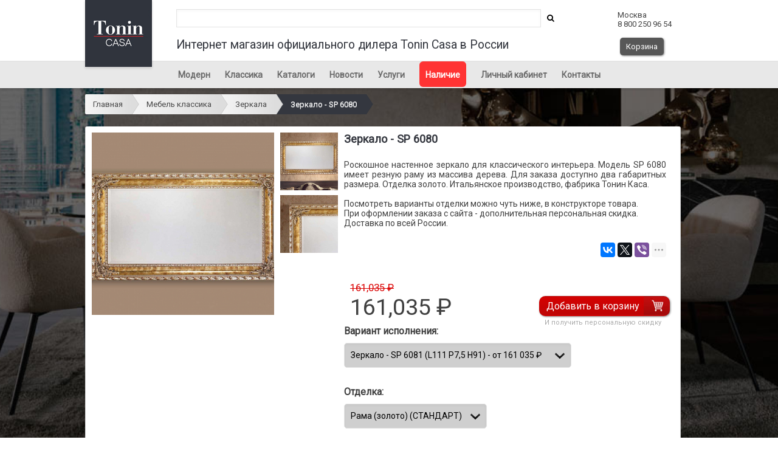

--- FILE ---
content_type: text/html; charset=utf-8
request_url: https://tonin.shop/catalog/classic_zerkalo/848
body_size: 9230
content:
<html lang="ru">
<head>
    <meta charset="utf-8"/>
    <meta name="viewport" content="width=device-width, initial-scale=1" />
    <meta name="theme-color" content="#000" />
    <meta name="description" content="Купить зеркало SP 6080. Модель имеет резную раму из массива дерева. Для заказа доступно два габаритных размера. Отделка золото. Итальянское производство, фабрика Тонин Каса.">
    <meta name="keywords" content="Москва Санкт-Петербург Краснодарский край Сочи МО Московская область СПБ Владивосток Тюмень Самара Саратов Приморский край Владивосток Краснодар Красноярск Казань Екатеринбург Новосибирск Норильск Вологда Волжский Танин Каза на заказ под заказ в наличии доставка сборка итальянский Italy Тонин Каса Шоп шоу рум салон складская программа скидки сотрудничество с дизайнерами классика зеркало в богатой раме в багете роскошное Италия на стену в прихожую в спальню дизайнерское с вензелями в стиле барроко" />

    <title>Роскошное настенное зеркало для классического интерьера.</title>

    <link rel="canonical" href="https://tonin.shop/catalog/classic_zerkalo/848"/>
    <!--link rel="shortcut icon" href="/upload/favicon/kxqtcxqaie0sgdof4sdm.ico" type="image/x-icon"-->
    <link rel="icon" href="/favicon.svg" sizes="any" type="image/svg+xml">
    <link rel="apple-touch-icon" href="/favicon.svg">

    <link type="text/css" rel="stylesheet" href="/css/jquery-ui.structure.css" />
    <script src="/js/jquery.min.js"></script>
    <script src="/js/jquery-ui.min.js"></script>
    <script src="/js/jquery.inputmask.min.js"></script>

    <link rel="stylesheet" href="/css/photoswipe.css?rand=1" />
    <link rel="stylesheet" href="/css/default-skin.css?rand=200489">
    <script src="/js/photoswipe.min.js"></script>
    <script src="/js/photoswipe-ui-default.min.js"></script>

    <meta name="yandex-verification" content="6d1fbdc5524a3f48" />    <meta name="google-site-verification" content="XLSbkLXkLXiZ1zOFmz9H6zOEht1rkGTmXHEISpb6nDU" />
    <script src="/js/jquery.number.min.js"></script>

    <script src="/js/scripts.js?rand=580170"></script>
    <!--script src="/js/selectBoxIt.js"></script-->

    <script src="/js/web.js?756"></script>
    <link href='https://fonts.googleapis.com/css?family=Roboto&subset=latin-ext,cyrillic-ext' rel='stylesheet' type='text/css' />
    <link href='https://fonts.googleapis.com/css?family=Open+Sans&subset=latin-ext,cyrillic-ext' rel='stylesheet' type='text/css' />

    <script src="https://maps.googleapis.com/maps/api/js?key=AIzaSyB7aH6nt3gR98fPSmGZSaVXRziUR2Zn8Io&libraries=places"></script>

    <link type="text/css" rel="stylesheet" href="/css/font-awesome/css/font-awesome.min.css" />
    <link type="text/css" rel="stylesheet" href="/css/breadcrumbs.css?608" />
    <link type="text/css" rel="stylesheet" href="/css/css.css?437457" />
    <link type="text/css" rel="stylesheet" href="/css/m.css?970" />

    <link type="text/css" rel="stylesheet" href="/css/selectBoxIt.css?285" />

    <link type="text/css" rel="stylesheet" href="/fonts/stylesheet.css" />

    <!-- jQuery Modal -->
    <script src="/js/jquery.modal.min.js"></script>
    <link rel="stylesheet" href="/css/jquery.modal.min.css" />

    <script type="application/ld+json">
    {
        "@context": "https://schema.org",
        "@type": "Organization",
        "url": "https://tonin.shop",
        "name": "Tonin Shop",
        "logo": "https://tonin.shop/images/logo.png?rand=735",
        "alternateName": "Официальный интернет-магазин итальянской мебели Tonin Casa",
        "brand": "Tonin Casa",
        "address": {
            "@type": "PostalAddress",
            "addressLocality": "Москва"
          },
          "email": "zakaz@tonin.shop",
          "telephone": "+7-800-250-9654",
        "sameAs": [
            "https://www.facebook.com/tonin.shop/",
            "https://www.instagram.com/tonin.shop/"
        ]
    }
    </script>
    <style>
        body {
            background-color: #ffffff;
            color: #404040;
        }
        header {
            background-color: #ffffff;
        }
        header span.hslogan {
            color: #34373f;
        }
        .button {
            background: #575757;
            color:  #ffffff;
        }
        header span.haddress {
            color: #434343;
        }
        menu {
            background-color: #e8e8e8;
        }
        menu li a {
            color: #6a6a6a;
        }
        menu li a.active {
            color: #da0000;
        }
        menu li a:hover {
            color: #da0000;
        }
        menu li.red {
            background-color: #ff3333;
        }
        menu li.red a {
            color: #ffffff;
        }
        menu li.red a:hover {
            color: #ffffff;
        }
        footer {
            background-color: #34373f;
            height: 310px;
        }
        #footer div.block {
            height: 260px;
            border-bottom: 1px solid #ffffff;
        }
        #footer div.menu h2 {
            color: #ffffff;
        }
        #footer div.menu li a {
            color: #ffffff;
        }
        #footer div.copyright {
            color: #aaaaaa;
        }
        a {
            color: #34373f;
        }
        .unit p {
            color: #404040;
        }
        .unit h2 {
            color: #34373f;
        }
        .secunit a {
            color: #34373f;
        }
        .cat-list-unit a span {
            background: #000000;
            color: #ffffff;
        }
        .category-header {
            background: #000000;
            opacity: .65;
            color: #ffffff;
        }
        #breadcrumbs .current, #breadcrumbs .current:hover {
            background: #34373f;
            color: #ffffff;
        }
        #breadcrumbs .current::after,
        #breadcrumbs .current::before {
            border-left-color: #34373f;
        }

        #breadcrumbs .current:hover::after {
            border-left-color: #34373f;
        }
        .detail-unit h1 {
            color: #34373f;
        }
        .cart a {
            color: #34373f;
        }
        .discount_table .promocode-td {
            color: #34373f;
        }
        #plusprice {
            color: #da0000;
        }
        .old_price {
            color: #da0000;
        }

        select.product_select{
            background: url("/images/br_down.png") #cfcfcf no-repeat 98.5% !important; /* !important used for overriding all other customisations */
            background: url("/images/br_down.png") #cfcfcf no-repeat calc(100% - 10px) !important; /* Better placement regardless of input width */
            color: #000000;
        }

        select.attribute_select{
            background: url("/images/br_down.png") #cfcfcf no-repeat 98.5% !important; /* !important used for overriding all other customisations */
            background: url("/images/br_down.png") #cfcfcf no-repeat calc(100% - 10px) !important; /* Better placement regardless of input width */
            color: #000000;
        }

        .promo-header{
            background: #731d28 !important;
            color: #ffffff;
        }

        .promo-buttons a.register {
            background: #731d28 !important;
            color: #ffffff;
        }

        .promo-send-code {
            background: #731d28 !important;
            color: #ffffff;
        }
        .promo-cancel {
            color: #731d28;
        }
        .pswp__button--arrow--left,
        .pswp__button--arrow--right {
            background-color: #cdcdcd;
        }
        div.attributes {
            background: #d4d4d4 !important;
        }

        div.attributes table tr td{
            color: #8b8b8b;
        }

        .promocode_activate {
            background: #a7a7a7;
            color:  #ffffff;
            border-color: transparent;
        }

        .lk-header {
            color: #34373f;
        }

        @media all and (max-width: 768px) {
            header {
                background-color: #34373f;
            }
        }

        .unitsuccess {
            background-image: url('/upload/images/8tnt8kkn13un9zwwizy5.jpg');
        }
    </style>
</head>
<body style="background-size: cover; background-image: url('/upload/photos/big/h9723gquyannqqidsugg.jpg');">
<header>
    <div id="header">
                <a href="/" id="logolink">
            <img id="logoimg" src="/upload/images/2xqirwbshonnblxwepys.jpg" />
            <img id="mobile_logoimg" src="/upload/images/yf3op6b7m39tlejledyh.jpg" />
        </a>
        <i rel="domodal" class="fa fa-reorder" id="m-menu" data-modal="basemenu"></i>
        <i class="fa fa-search" id="m-search" rel="domodal" data-modal="hsearch"></i>
        <i class="fa fa-ba" id="m-search" rel="domodal" data-modal="hsearch"></i>
        <span class="mhide2 hsearch" id="hsearch"><form id="search" action="/search/" method="get"><input id="hsearchinput" name="query" /><a id="hsearchloop" href="#" onclick="$('form#search').submit(); return false;"><i class="fa fa-search"></i></a></form></span>
        <span class="mhide2 hslogan"> Интернет магазин официального дилера Tonin Casa в России</small></span>
        <a href="tel:+78002509654"><i class="fa fa-phone" id="m-phone"></i></a>
        <span class="haddress mhide" style="margin-top: 7px;">Москва <br /> 8 800 250 96 54            <br />
                        <br /><a id="checkout" class="button" href="/checkout/" style="display: inline-block;margin-top:0px;">Корзина <span class="checkout_count" style="display: none;"></span></a></span>
            <a href="/checkout/" id="mobile_checkout"><i class="fa fa-shopping-cart" id="m-cart"> <span class="checkout_count_mobile"></span></i></a>
            

    </div>
</header>
<menu id="basemenu">
    <ul>
        <li ><a href="/catalog/modern/">Модерн</a></li><li ><a href="/catalog/classic/">Классика</a></li><li ><a href="/page/кatalogi/">Каталоги</a></li><li ><a href="/news/">Новости</a></li><li ><a href="/page/uslugi/">Услуги</a></li><li class="red"><a href="/catalog/nalichie/">Наличие</a></li><li ><a href="/cabinet/">Личный кабинет</a></li><li ><a href="/page/contacts/">Контакты</a></li>
<script>
    /*$(document).ready(function() {
        $("#parent0").click();
        //console.log("#parent0");
    });*/
</script
    </ul>
</menu>
<main style="">
    <div class="undermenu">
        <ul id="breadcrumbs"><li><a href="/">Главная</a></li>
<li><a href="/catalog/classic">Мебель классика</a></li><li><a href="/catalog/classic_zerkalo">Зеркала</a></li><li><a class="current" href="/catalog/classic_zerkalo/848">Зеркало - SP 6080</a></li></ul>
            </div>
    <div class="unit detail-unit">
    <div class="detail-unit-head">
        <img id="main_image" width="300" height="300" class="l img-head openswipe" data-e="0" src="/upload/photos/xvaw8tqu3r3kbguxunlk.jpg">
        <div class="detail-images">
            <img class="openswipe" data-e="1" src="/upload/photos/va1staqdmaeqbhxfgi1c.jpg"><img class="openswipe" data-e="2" src="/upload/photos/a5j4xfvycjhsrmtbvi1q.jpg">        </div>
        <div class="add-image-detail">Нажмите на изображение, чтобы посмотреть остальные. Рис. 1 из 3</div>
        <h1>Зеркало - SP 6080</h1>
                <div class="description">
            <div class="description"><p align="justify">Роскошное настенное зеркало для классического интерьера. Модель SP 6080 имеет резную раму из массива дерева. Для заказа доступно два габаритных размера. Отделка золото. Итальянское производство, фабрика Тонин Каса.<br><br>
Посмотреть варианты отделки можно чуть ниже, в конструкторе товара.<br>
При оформлении заказа с сайта - дополнительная персональная скидка.<br>
Доставка по всей России.
                <div class="share">
                    <script src="//yastatic.net/es5-shims/0.0.2/es5-shims.min.js"></script>
                    <script src="//yastatic.net/share2/share.js"></script>
                    <div class="ya-share2" data-services="vkontakte,facebook,twitter,viber,whatsapp,telegram" data-limit="3"></div>
                </div>
            </div>


            <form action="#" id="order_form">
                <input type="hidden" name="product_id" value="848" />
                <input type="hidden" name="price" id="price" value="161035" rel="161035" />
                <input type="hidden" name="old_price" id="old_price" value="161035" />
                <input type="hidden" name="lat" id="lat" value="" />
                <input type="hidden" name="lng" id="lng" value="" />
                <input type="hidden" name="address" id="address" value="" />


                        <div class="description" style="height: 52px;">
                <div style="float: left;" id="sticky" class="sticky-content plash">
                    <div class="sticky-product_name">Зеркала: Зеркало - SP 6080</div>
                                            <div class="pull-left" style="width: 100%;">
                                                        <span id="plusprice" class="pull-left">161 035 ₽</span>
                                                    </div>
                        <b class="price pull-left"><span id="price">161 035</span> ₽</b>
                        <br>
                                                            <div style="float: right; clear: right">
                                                                                    <a class="button order_button order_button_image" href="#" style="display: inline-block;">Добавить в корзину</a><br/>
                            
                                                            <span class="personal_discount_span">И получить персональную скидку</span>
                                                                        </div>
                    <div class="order-text" style="display: none;">
                        Добавили в корзину.
                    </div>
                                    </div>

            </div>
            
            <div class="description">
            <div class="group_name" style="margin-top: 0px;"><b>Вариант исполнения:</b></div>
                    <select class="product_select" name="variant" id="variant"><option  relimage="0"  relprice="161035" reloldprice="161035" value="1616">Зеркало - SP 6081 (L111 P7,5 H91) - от <b>161 035</b> ₽ </option><option  relimage="0"  relprice="238260" reloldprice="238260" value="1617">Зеркало - SP 6080 (L171 P7,5 H101) - от <b>238 260</b> ₽ </option></select><div class="variant_groups" id="variant_groups1616" style="display: none;"><div class="group_name">Отделка:</div><select relgroup="3013" relvariant="1616" class="attribute_select" name="attributes[]" id="attributes_select_group3013"><option  relimage="0"  relprice="0" reloldprice="0" value="15032">Рама (золото) (СТАНДАРТ)</option></select></div><div class="variant_groups" id="variant_groups1617" style="display: none;"><div class="group_name">Отделка:</div><select relgroup="3014" relvariant="1617" class="attribute_select" name="attributes[]" id="attributes_select_group3014"><option  relimage="0"  relprice="0" reloldprice="0" value="15033">Рама (золото) (СТАНДАРТ)</option></select></div>
            </form>

            </div></div>
        </div>
        <div class="fcall"></div>
    <i><p><strong>Производитель: Италия. Tonin Casa.<br /></strong><br /><strong>Размерный ряд:</strong></p>
<p>SP 6081: размеры рамы L111 P7,5 H91 , размеры зеркала L80 H60<br />SP 6080: размеры рамы L171 P7,5 H101 , размеры зеркала L140 H70</p>
<p>Получить консультацию специалиста можно по телефону:&nbsp;<span style="font-size: 10pt;"><strong><a href="tel:88002509654" target="_blank" title="Позвонить в магазин мебели">8 800 250 96 54</a></strong></span><br />Так же получить интересующую Вас информацию, можно написав на электронную почту:&nbsp;<span style="font-size: 10pt;"><strong><a href="mailto:zakaz@tonin.shop" target="_blank">zakaz@tonin.shop</a></strong></span></p></i><br></div>


<script>
    var openPhotoSwipe = function(e) {
        var pswpElement = document.querySelectorAll(".pswp")[0];

        // build items array
        var items = [
            {src: '/upload/photos/big/xvaw8tqu3r3kbguxunlk.jpg', w: 1216,h: 879},
            {src: '/upload/photos/big/va1staqdmaeqbhxfgi1c.jpg', w: 1000,h: 904},{src: '/upload/photos/big/a5j4xfvycjhsrmtbvi1q.jpg', w: 1000,h: 1000},        ];

        var options = {
            index: e,
            history: false,
            focus: false,
            showAnimationDuration: 0,
            hideAnimationDuration: 0,
            closeOnScroll: false,
            timeToIdle: 99999999,
            timeToIdleOutside: 99999999,
            tapToClose: false,
            closeElClasses: ['top-bar'],
            clickToCloseNonZoomable: false,
        };

        var gallery = new PhotoSwipe( pswpElement, PhotoSwipeUI_Default, items, options);
        gallery.init();
    };

    var StickyElement = function(node){
        var doc = $(document),
            fixed = false,
            anchor = node,
            content = node;

        var onScroll = function(e){
            var docTop = doc.scrollTop(),
                anchorTop = anchor.offset().top;

            //console.log('scroll', docTop, anchorTop, fixed);
            if(docTop > 380){
                if(!fixed){
                    content.addClass('fixed');
                    fixed = true;
                }
            }  else   {
                if(fixed){
                    content.removeClass('fixed');
                    fixed = false;
                }
            }
        };

        $(window).on('scroll', onScroll);
    };

    var demo = new StickyElement($('#sticky'));

    (function($) {
        $(function() {
            $( ".openswipe" ).bind("click", function(event){
                openPhotoSwipe($(this).data("e"));
            });


            //$('select.product_select').selectBoxIt();
            //$('select.attribute_select').selectBoxIt();

            show_variant_image();
            $('select.attribute_select').each(function( index ) {
                show_attribute_image($(this).attr('relgroup'));
            });


            $('select.product_select').change(function (e){
                show_variant_image();
            });


            $('select.attribute_select').change(function (e){
                show_attribute_image($(this).attr("relgroup"));
            });

            $('input.check').change(function (e){
                calculate_price($(this).attr("relvariant"));
            });

            $('a.order_button').click(function (e){
                e.preventDefault();

                product_to_basket();
            });

            $('a.calculate_button').click(function (e){
                e.preventDefault();

                calculate_button($(this));
            });

            $('a.show_price_button').click(function (e){
                e.preventDefault();

                show_price_button($(this));
            });

            locate_basket();
        });
    })(jQuery);
</script>
<div class="pswp" tabindex="-1" role="dialog" aria-hidden="true">
    <div class="pswp__bg"></div>
    <div class="pswp__scroll-wrap">
        <div class="pswp__container">
            <div class="pswp__item"></div>
            <div class="pswp__item"></div>
            <div class="pswp__item"></div>
        </div>
        <div class="pswp__ui pswp__ui--hidden">
            <div class="pswp__top-bar">
                <div class="pswp__counter"></div>
                <button class="pswp__button pswp__button--close" title="Close (Esc)"></button>
                <button class="pswp__button pswp__button--zoom" title="Zoom in/out"></button>
                <div class="pswp__preloader">
                    <div class="pswp__preloader__icn">
                        <div class="pswp__preloader__cut">
                            <div class="pswp__preloader__donut"></div>
                        </div>
                    </div>
                </div>
            </div>
            <div class="pswp__share-modal pswp__share-modal--hidden pswp__single-tap">
                <div class="pswp__share-tooltip"></div>
            </div>
            <button class="pswp__button pswp__button--arrow--left" title="Previous (arrow left)"></button>
            <button class="pswp__button pswp__button--arrow--right" title="Next (arrow right)"></button>
            <div class="pswp__caption">
                <div class="pswp__caption__center"></div>
            </div>
        </div>
    </div>
</div>
</main>
<footer>
    <div id="footer">
        <div class="block">
            <div class="mhide menu">
                <h2>Tonin Casa</h2>
                <ul>
                    <li ><a href="/catalog/modern/">Модерн</a></li><li ><a href="/catalog/classic/">Классика</a></li><li ><a href="/page/кatalogi/">Каталоги</a></li><li ><a href="/news/">Новости</a></li><li ><a href="/page/uslugi/">Услуги</a></li><li class="red"><a href="/catalog/nalichie/">Наличие</a></li><li ><a href="/cabinet/">Личный кабинет</a></li><li ><a href="/page/contacts/">Контакты</a></li>
<script>
    /*$(document).ready(function() {
        $("#parent0").click();
        //console.log("#parent0");
    });*/
</script
                </ul>
            </div>
            <div class="menu mfooterblock">
                <h2>Мы в социальных сетях</h2>
                <ul>
                    <li>
                                                                                                                            <a target="_blank" href="https://vk.com/tonin_shop"><img src="/images/vk.png" alt="VK" width="26" height="26" hspace="3" /></a>
                                                                            <a target="_blank" href="https://t.me/tonin_casa"><img src="/images/telegram.png" width="26" height="26"  alt="Telegram"  hspace="3" /></a>
                                            </li>
                </ul>
                <h2>Правовая информация</h2>
                <ul>
                    <li>
                        <a>Обращаем Ваше внимание на то, что данный интернет-сайт носит исключительно информационно-ориентировочный характер и не является публичной офертой, определяемой положениями Статьи 437 Гражданского кодекса РФ.</a>
                    </li>
                </ul>
            </div>
        </div>
        <div class="mhide copyright">
            ©2025 «Tonin.shop». Официальный дилер Tonin CASA. 100% made in Italy.        </div>
    </div>
</footer>
<div id="facdescr"></div>

<div id="discount_modal" class="modal">
    <div class="promo-image">
        <img src="/upload/images/rdwkzumxgdhxyw3o5wu0.jpg" alt="" />
    </div>
    <form id="promo_form">
    <div class="promo-main">
        <div class="promo-header">
            <div class="promo-header-h1">
                <div class="promo-header-logo">
                    <!--img src="/upload/images/i4jss0jd4yiglmyivffb.png" alt="" / -->
                </div>
                <span class="h1">ПОЛУЧИТЬ</small></span><br/>
                ПЕРСОНАЛЬНУЮ СКИДКУ
                <div class="promo-header-bottom">
                    СКИДКА БУДЕТ АКТИВНА В ТЕЧЕНИЕ <span class="days">7</span> КАЛЕНДАРНЫХ ДНЕЙ
                </div>

                <div class="promo-header-counter" id="promo-header-counter">
                </div>
            </div>

        </div>
        <div class="promo-body">
            <input type="text" id="promo-phone" class="promo-phone" required placeholder="ВАШ НОМЕР ТЕЛЕФОНА" />

            <div class="promo-buttons">
                <div class="promo-left-button">
                    <a class="pull-right promo-cancel" href="#" rel="modal:close">Нет, спасибо</a>
                </div>
                <div class="promo-right-button">
                    <a href="#" id="promo-send-code" class="button promo-send-code">ПОЛУЧИТЬ СКИДКУ</a>
                </div>
            </div>


            <input type="hidden" id="code_sended" value="0" />
            <input type="hidden" id="user_logged" value="0" />

            <input type="hidden" id="personal_discount_active" value="0" />

            <input type="hidden" id="use_basket" value="1" />

            <input type="hidden" id="promo_delay" value="255" />

            <input type="hidden" id="use_global_promo" value="0" />

            <div class="promo-buttons">
                <div class="promo-info">
                    Я даю согласие на обработку моих персональных данных. В соответствии со статьей 9 Федерального закона
                    от 27 июля 2006 года N 152 ФЗ «О персональных данных», даю согласие на обработку моих персональных
                    данных интернет-магазину Tonin Casa                </div>
            </div>
        </div>
    </div>
    </form>
</div>

<div id="calculate_modal" class="modal modal-half">
    <form id="calculate_form">
        <div id="promo-header-logo" class="promo-header-logo2" style="background-image: url('/images/caliaitalia.jpg');"></div>
        <div class="promo-main">
            <div class="promo-body" id="calculate-body-main">
                <div id="promo-header" class="promo-header2">Рассчитать стоимость</div>

                <input type="text" id="calculate-phone" class="promo-phone" required placeholder="ВАШ НОМЕР ТЕЛЕФОНА" />
                <input type="text" id="calculate-name" class="promo-input" required placeholder="КАК МЫ МОЖЕМ К ВАМ ОБРАЩАТЬСЯ?" />
                <input type="text" id="calculate-question" class="promo-input" required placeholder="ВАШИ ПОЖЕЛАНИЯ" />

                <img src="/captcha/default" width="250" height="34" alt="Captcha" class="captcha" />                <input type="text" id="promo_captcha" class="promo-input" required placeholder="ВВЕДИТЕ ТЕКСТ С КАРТИНКИ" />

                <div id="promo-errors" class="promo-errors">
                </div>

                <div class="promo-buttons">
                    <div class="promo-full-button">
                        <a href="#" id="send-calculate" class="button promo-send-code">Рассчитать стоимость</a>
                    </div>
                </div>


                <input type="hidden" id="code_sended" value="0" />
                <input type="hidden" id="user_logged" value="0" />

                <div class="promo-buttons">
                    <div class="promo-info">
                        Я даю согласие на обработку моих персональных данных. В соответствии со статьей 9 Федерального закона
                        от 27 июля 2006 года N 152 ФЗ «О персональных данных», даю согласие на обработку моих персональных
                        данных интернет-магазину Tonin Casa                    </div>
                </div>
            </div>
        </div>
        <div class="promo-success">
            <div class="promo-header2" id="calculate-success-main" style="display: none; margin-top: 10px;">
                Ваша заявка успешно отправлена!
                <br/>
                Наши менеджеры свяжутся с Вами в ближайшее время.
            </div>
        </div>
    </form>
</div>


<div id="calculate-success-promo" style="display: none; margin-top: 30px;">
    Ваша заявка успешно отправлена!
    <br/>
    Наши менеджеры свяжутся с Вами в ближайшее время.
</div>

<div id="show_price_modal" class="modal modal-half">
    <div id="promo-header-logo" class="show-price-header">
        СТОИМОСТЬ ИЗДЕЛИЙ ДОСТУПНА ТОЛЬКО ЗАРЕГИСТРИРОВАННЫМ ПОЛЬЗОВАТЕЛЯМ
    </div>
    <div id="show-price-login" style="display: none;">
        <form id="show_price_login_form">
            <div id="promo-header" class="show-price-header2">ВОЙТИ</div>
            <div class="promo-main">
                <div class="show-price-body" id="calculate-body">
                    <input type="text" id="login_phone" class="promo-phone" required placeholder="ВАШ НОМЕР ТЕЛЕФОНА" />
                    <input type="password" id="login_password" class="promo-input" required placeholder="ПАРОЛЬ" />
                    <p id="login_error" class="promo-errors">
                    </p>

                    <div class="promo-buttons">
                        <div class="promo-full-button">
                            <a href="#" id="show-price-send-login" class="button promo-send-code">Войти</a>
                        </div>
                    </div>

                    <div class="show-price-bottom-links">
                        <a href="#" class="show-price-open-registration">Регистрация</a>
                        <a href="#" class="show-price-open-forgot">Забыли пароль?</a>
                    </div>
                </div>
            </div>
        </form>
    </div>
    <div id="show-price-forgot" style="display: none;">
        <form id="show_price_forgot_form">
            <div id="promo-header" class="show-price-header2">ЗАБЫЛИ ПАРОЛЬ?</div>
            <div class="promo-main">
                <div class="show-price-body" id="calculate-body">
                    <input type="text" id="forgot_phone" class="promo-phone" required placeholder="ВАШ НОМЕР ТЕЛЕФОНА" />
                    <img src="/captcha/default" width="250" height="34" alt="Captcha" class="captcha" />                    <input type="text" id="forgot_captcha" class="promo-input" required placeholder="ВВЕДИТЕ ТЕКСТ С КАРТИНКИ" />
                    <p id="forgot_error" class="promo-errors">
                    </p>
                    <div id="forgot_confirm" style="display: none;">
                        <input class="promo-input"  type="text" name="forgot_code" id="forgot_code" value="" placeholder="Введите код из SMS"/>
                        <input type="hidden" name="forgot_code_sended" id="forgot_code_sended" value="" />
                    </div>
                    <div class="promo-buttons">
                        <div class="promo-full-button">
                            <a href="#" id="show-price-send-forgot" class="button promo-send-code">Получить код</a>
                        </div>
                    </div>

                    <div class="show-price-bottom-links">
                        <a href="#" class="show-price-open-registration">Регистрация</a>
                        <a href="#" class="show-price-open-login">Войти</a>
                    </div>
                </div>
            </div>
        </form>
    </div>
    <div id="show-price-register">
        <form id="show_price_form">
            <div id="promo-header" class="show-price-header2">РЕГИСТРАЦИЯ</div>
            <div class="promo-main">
                <div class="show-price-body" id="calculate-body">
                    <input type="text" id="show-price-name" class="promo-input" required placeholder="ВАШЕ ИМЯ" />
                    <input type="text" id="show-price-phone" class="promo-phone" required placeholder="ВАШ НОМЕР ТЕЛЕФОНА" />
                    <input type="text" id="show-price-email" class="promo-input" required placeholder="EMAIL" />
                    <input type="password" id="show-price-password" class="promo-input" required placeholder="ПАРОЛЬ" />
                    <input type="password" id="show-price-password2" class="promo-input" required placeholder="ПОВТОРИТЕ ПАРОЛЬ" />
                    <img src="/captcha/default" width="250" height="34" alt="Captcha" class="captcha" />                    <input type="text" id="show-price-captcha" class="promo-input" required placeholder="ВВЕДИТЕ ТЕКСТ С КАРТИНКИ" />
                    <div id="show-price-errors" class="promo-errors">
                    </div>

                    <div class="promo-buttons">
                        <div class="promo-full-button">
                            <a href="#" id="show-price-send-code" class="button show-price-send-code">Получить код</a>
                        </div>
                    </div>

                    <div id="send-code-register-buttons" style="display: none;">

                        <input type="text" id="show-price-code" class="promo-input" required placeholder="КОД ПОДТВЕРЖДЕНИЯ" />

                        <div class="promo-buttons">
                            <div class="promo-full-button">
                                <a href="#" id="send-show-register" disabled="" class="button promo-send-code">Зарегистрироваться</a>
                            </div>
                        </div>
                    </div>

                    <div class="show-price-bottom-links">
                        <a href="#" class="show-price-open-login">Уже зарегистрированы?</a>
                    </div>

                    <input type="hidden" id="code_sended" value="0" />
                    <input type="hidden" id="user_logged" value="0" />
                </div>
            </div>
        </form>
    </div>
    <div class="promo-main">
        <div class="promo-body" id="calculate-success" style="display: none; margin-top: 30px;">
            Ваша заявка успешно отправлена!
            <br/>
            Наши менеджеры свяжутся с Вами в ближайшее время.
        </div>
    </div>
</div>


<div id="show-price-success-promo" style="display: none; margin-top: 30px;">
    Ваша заявка успешно отправлена!
    <br/>
    Наши менеджеры свяжутся с Вами в ближайшее время.
</div>


<!-- Yandex.Metrika counter -->
<script type="text/javascript" >
    (function (d, w, c) {
        (w[c] = w[c] || []).push(function() {
            try {
                w.yaCounter45883374 = new Ya.Metrika({
                    id:45883374,
                    clickmap:true,
                    trackLinks:true,
                    accurateTrackBounce:true,
                    webvisor:true,
                    trackHash:true
                });
            } catch(e) { }
        });

        var n = d.getElementsByTagName("script")[0],
            s = d.createElement("script"),
            f = function () { n.parentNode.insertBefore(s, n); };
        s.type = "text/javascript";
        s.async = true;
        s.src = "https://mc.yandex.ru/metrika/watch.js";

        if (w.opera == "[object Opera]") {
            d.addEventListener("DOMContentLoaded", f, false);
        } else { f(); }
    })(document, window, "yandex_metrika_callbacks");
</script>
<noscript><div><img src="https://mc.yandex.ru/watch/45883374" style="position:absolute; left:-9999px;" alt="" /></div></noscript>
<!-- /Yandex.Metrika counter --><!-- Global Site Tag (gtag.js) - Google Analytics -->
<script async src="https://www.googletagmanager.com/gtag/js?id=UA-107443677-1"></script>
<script>
    window.dataLayer = window.dataLayer || [];
    function gtag(){dataLayer.push(arguments)};
    gtag('js', new Date());

    gtag('config', 'UA-107443677-1');
</script><script>
        (function(w,d,u){
                var s=d.createElement('script');s.async=true;s.src=u+'?'+(Date.now()/60000|0);
                var h=d.getElementsByTagName('script')[0];h.parentNode.insertBefore(s,h);
        })(window,document,'https://cdn-ru.bitrix24.ru/b4487787/crm/site_button/loader_2_swn4mq.js');
</script>

</body>
</html>

--- FILE ---
content_type: text/css
request_url: https://tonin.shop/css/jquery.modal.min.css
body_size: 1770
content:
.blocker {
    position: fixed;
    top: 0;
    right: 0;
    bottom: 0;
    left: 0;
    width: 100%;
    height: 100%;
    overflow: auto;
    z-index: 3;
    padding: 20px;
    box-sizing: border-box;
    background-color: #000;
    background-color: rgba(0, 0, 0, 0.75);
    text-align: center
}

.blocker:before {
    content: "";
    display: inline-block;
    height: 100%;
    vertical-align: middle;
    margin-right: -0.05em
}

.blocker.behind {
    background-color: transparent
}

.modal {
    display: none;
    vertical-align: middle;
    position: relative;
    z-index: 5;
    max-width: 900px;
    box-sizing: border-box;
    width: 900px;
    background: #fff;
    padding: 0px;
    -webkit-box-shadow: 0 0 10px #000;
    -moz-box-shadow: 0 0 10px #000;
    -o-box-shadow: 0 0 10px #000;
    -ms-box-shadow: 0 0 10px #000;
    box-shadow: 0 0 10px #000;
    text-align: left
}

.modal-half {
    width: 450px !important;
}

.modal a.close-modal {
    position: absolute;
    top: -12.5px;
    right: -12.5px;
    display: block;
    width: 30px;
    height: 30px;
    text-indent: -9999px;
    background-size: contain;
    background-repeat: no-repeat;
    background-position: center center;
    background-image: url('[data-uri]')
}

.modal-spinner {
    display: none;
    position: fixed;
    top: 50%;
    left: 50%;
    transform: translateY(-50%) translateX(-50%);
    padding: 12px 16px;
    border-radius: 5px;
    background-color: #111;
    height: 20px
}

.modal-spinner > div {
    border-radius: 100px;
    background-color: #fff;
    height: 20px;
    width: 2px;
    margin: 0 1px;
    display: inline-block;
    -webkit-animation: sk-stretchdelay 1.2s infinite ease-in-out;
    animation: sk-stretchdelay 1.2s infinite ease-in-out
}

.modal-spinner .rect2 {
    -webkit-animation-delay: -1.1s;
    animation-delay: -1.1s
}

.modal-spinner .rect3 {
    -webkit-animation-delay: -1.0s;
    animation-delay: -1.0s
}

.modal-spinner .rect4 {
    -webkit-animation-delay: -0.9s;
    animation-delay: -0.9s
}

@-webkit-keyframes sk-stretchdelay {
    0%, 40%, 100% {
        -webkit-transform: scaleY(0.5)
    }
    20% {
        -webkit-transform: scaleY(1.0)
    }
}

@keyframes sk-stretchdelay {
    0%, 40%, 100% {
        transform: scaleY(0.5);
        -webkit-transform: scaleY(0.5)
    }
    20% {
        transform: scaleY(1.0);
        -webkit-transform: scaleY(1.0)
    }
}

@media all and (max-width: 975px) {
     .modal {
        width: 450px;
        max-width: 450px;
    }
}

@media all and (max-width: 500px) {
    .modal {
        width: 280px;
        max-width: 280px;
    }
}